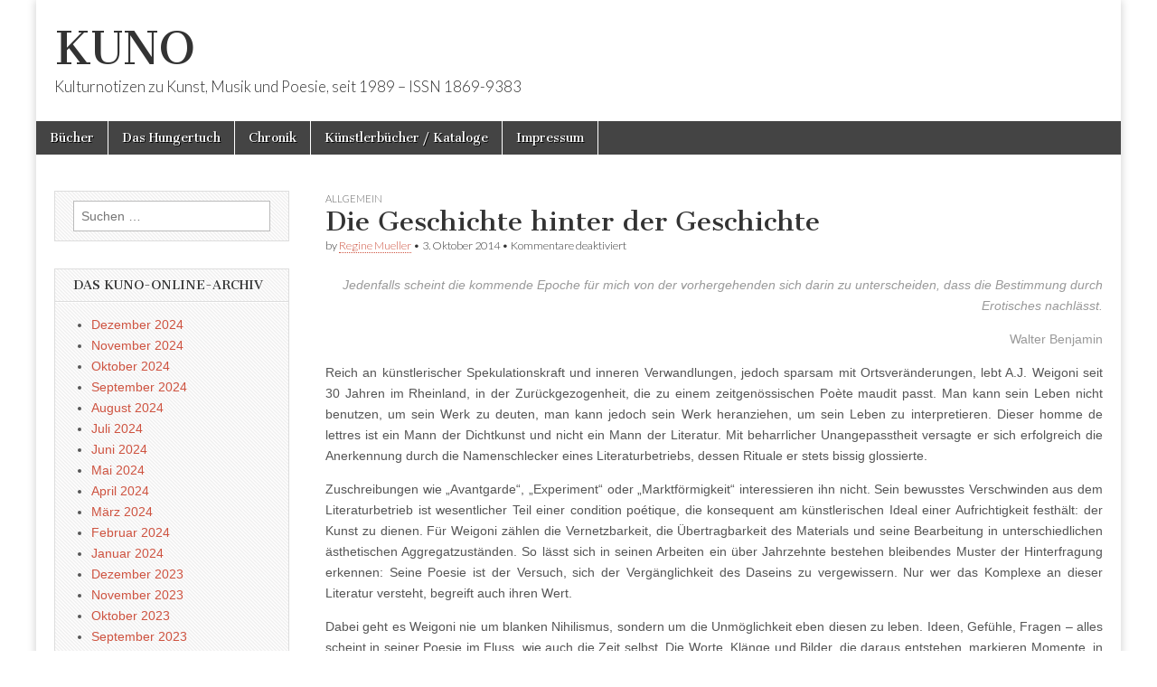

--- FILE ---
content_type: text/html; charset=UTF-8
request_url: http://www.editiondaslabor.de/blog/2014/10/03/die-geschichte-hinter-der-geschichte/
body_size: 76397
content:
<!DOCTYPE html>
<html lang="de">
<head>
	<meta charset="UTF-8" />
	<meta name="viewport" content="width=device-width, initial-scale=1.0" />
	<link rel="profile" href="http://gmpg.org/xfn/11" />
	<link rel="pingback" href="http://www.editiondaslabor.de/blog/xmlrpc.php" />
	<title>Die Geschichte hinter der Geschichte &#8211; KUNO</title>
<meta name='robots' content='max-image-preview:large' />
<link rel='dns-prefetch' href='//fonts.googleapis.com' />
<link rel="alternate" type="application/rss+xml" title="KUNO &raquo; Feed" href="http://www.editiondaslabor.de/blog/feed/" />
<link rel="alternate" type="application/rss+xml" title="KUNO &raquo; Kommentar-Feed" href="http://www.editiondaslabor.de/blog/comments/feed/" />
<link rel="alternate" title="oEmbed (JSON)" type="application/json+oembed" href="http://www.editiondaslabor.de/blog/wp-json/oembed/1.0/embed?url=http%3A%2F%2Fwww.editiondaslabor.de%2Fblog%2F2014%2F10%2F03%2Fdie-geschichte-hinter-der-geschichte%2F" />
<link rel="alternate" title="oEmbed (XML)" type="text/xml+oembed" href="http://www.editiondaslabor.de/blog/wp-json/oembed/1.0/embed?url=http%3A%2F%2Fwww.editiondaslabor.de%2Fblog%2F2014%2F10%2F03%2Fdie-geschichte-hinter-der-geschichte%2F&#038;format=xml" />
<style id='wp-img-auto-sizes-contain-inline-css' type='text/css'>
img:is([sizes=auto i],[sizes^="auto," i]){contain-intrinsic-size:3000px 1500px}
/*# sourceURL=wp-img-auto-sizes-contain-inline-css */
</style>
<style id='wp-emoji-styles-inline-css' type='text/css'>

	img.wp-smiley, img.emoji {
		display: inline !important;
		border: none !important;
		box-shadow: none !important;
		height: 1em !important;
		width: 1em !important;
		margin: 0 0.07em !important;
		vertical-align: -0.1em !important;
		background: none !important;
		padding: 0 !important;
	}
/*# sourceURL=wp-emoji-styles-inline-css */
</style>
<style id='wp-block-library-inline-css' type='text/css'>
:root{--wp-block-synced-color:#7a00df;--wp-block-synced-color--rgb:122,0,223;--wp-bound-block-color:var(--wp-block-synced-color);--wp-editor-canvas-background:#ddd;--wp-admin-theme-color:#007cba;--wp-admin-theme-color--rgb:0,124,186;--wp-admin-theme-color-darker-10:#006ba1;--wp-admin-theme-color-darker-10--rgb:0,107,160.5;--wp-admin-theme-color-darker-20:#005a87;--wp-admin-theme-color-darker-20--rgb:0,90,135;--wp-admin-border-width-focus:2px}@media (min-resolution:192dpi){:root{--wp-admin-border-width-focus:1.5px}}.wp-element-button{cursor:pointer}:root .has-very-light-gray-background-color{background-color:#eee}:root .has-very-dark-gray-background-color{background-color:#313131}:root .has-very-light-gray-color{color:#eee}:root .has-very-dark-gray-color{color:#313131}:root .has-vivid-green-cyan-to-vivid-cyan-blue-gradient-background{background:linear-gradient(135deg,#00d084,#0693e3)}:root .has-purple-crush-gradient-background{background:linear-gradient(135deg,#34e2e4,#4721fb 50%,#ab1dfe)}:root .has-hazy-dawn-gradient-background{background:linear-gradient(135deg,#faaca8,#dad0ec)}:root .has-subdued-olive-gradient-background{background:linear-gradient(135deg,#fafae1,#67a671)}:root .has-atomic-cream-gradient-background{background:linear-gradient(135deg,#fdd79a,#004a59)}:root .has-nightshade-gradient-background{background:linear-gradient(135deg,#330968,#31cdcf)}:root .has-midnight-gradient-background{background:linear-gradient(135deg,#020381,#2874fc)}:root{--wp--preset--font-size--normal:16px;--wp--preset--font-size--huge:42px}.has-regular-font-size{font-size:1em}.has-larger-font-size{font-size:2.625em}.has-normal-font-size{font-size:var(--wp--preset--font-size--normal)}.has-huge-font-size{font-size:var(--wp--preset--font-size--huge)}.has-text-align-center{text-align:center}.has-text-align-left{text-align:left}.has-text-align-right{text-align:right}.has-fit-text{white-space:nowrap!important}#end-resizable-editor-section{display:none}.aligncenter{clear:both}.items-justified-left{justify-content:flex-start}.items-justified-center{justify-content:center}.items-justified-right{justify-content:flex-end}.items-justified-space-between{justify-content:space-between}.screen-reader-text{border:0;clip-path:inset(50%);height:1px;margin:-1px;overflow:hidden;padding:0;position:absolute;width:1px;word-wrap:normal!important}.screen-reader-text:focus{background-color:#ddd;clip-path:none;color:#444;display:block;font-size:1em;height:auto;left:5px;line-height:normal;padding:15px 23px 14px;text-decoration:none;top:5px;width:auto;z-index:100000}html :where(.has-border-color){border-style:solid}html :where([style*=border-top-color]){border-top-style:solid}html :where([style*=border-right-color]){border-right-style:solid}html :where([style*=border-bottom-color]){border-bottom-style:solid}html :where([style*=border-left-color]){border-left-style:solid}html :where([style*=border-width]){border-style:solid}html :where([style*=border-top-width]){border-top-style:solid}html :where([style*=border-right-width]){border-right-style:solid}html :where([style*=border-bottom-width]){border-bottom-style:solid}html :where([style*=border-left-width]){border-left-style:solid}html :where(img[class*=wp-image-]){height:auto;max-width:100%}:where(figure){margin:0 0 1em}html :where(.is-position-sticky){--wp-admin--admin-bar--position-offset:var(--wp-admin--admin-bar--height,0px)}@media screen and (max-width:600px){html :where(.is-position-sticky){--wp-admin--admin-bar--position-offset:0px}}

/*# sourceURL=wp-block-library-inline-css */
</style><style id='global-styles-inline-css' type='text/css'>
:root{--wp--preset--aspect-ratio--square: 1;--wp--preset--aspect-ratio--4-3: 4/3;--wp--preset--aspect-ratio--3-4: 3/4;--wp--preset--aspect-ratio--3-2: 3/2;--wp--preset--aspect-ratio--2-3: 2/3;--wp--preset--aspect-ratio--16-9: 16/9;--wp--preset--aspect-ratio--9-16: 9/16;--wp--preset--color--black: #000000;--wp--preset--color--cyan-bluish-gray: #abb8c3;--wp--preset--color--white: #ffffff;--wp--preset--color--pale-pink: #f78da7;--wp--preset--color--vivid-red: #cf2e2e;--wp--preset--color--luminous-vivid-orange: #ff6900;--wp--preset--color--luminous-vivid-amber: #fcb900;--wp--preset--color--light-green-cyan: #7bdcb5;--wp--preset--color--vivid-green-cyan: #00d084;--wp--preset--color--pale-cyan-blue: #8ed1fc;--wp--preset--color--vivid-cyan-blue: #0693e3;--wp--preset--color--vivid-purple: #9b51e0;--wp--preset--gradient--vivid-cyan-blue-to-vivid-purple: linear-gradient(135deg,rgb(6,147,227) 0%,rgb(155,81,224) 100%);--wp--preset--gradient--light-green-cyan-to-vivid-green-cyan: linear-gradient(135deg,rgb(122,220,180) 0%,rgb(0,208,130) 100%);--wp--preset--gradient--luminous-vivid-amber-to-luminous-vivid-orange: linear-gradient(135deg,rgb(252,185,0) 0%,rgb(255,105,0) 100%);--wp--preset--gradient--luminous-vivid-orange-to-vivid-red: linear-gradient(135deg,rgb(255,105,0) 0%,rgb(207,46,46) 100%);--wp--preset--gradient--very-light-gray-to-cyan-bluish-gray: linear-gradient(135deg,rgb(238,238,238) 0%,rgb(169,184,195) 100%);--wp--preset--gradient--cool-to-warm-spectrum: linear-gradient(135deg,rgb(74,234,220) 0%,rgb(151,120,209) 20%,rgb(207,42,186) 40%,rgb(238,44,130) 60%,rgb(251,105,98) 80%,rgb(254,248,76) 100%);--wp--preset--gradient--blush-light-purple: linear-gradient(135deg,rgb(255,206,236) 0%,rgb(152,150,240) 100%);--wp--preset--gradient--blush-bordeaux: linear-gradient(135deg,rgb(254,205,165) 0%,rgb(254,45,45) 50%,rgb(107,0,62) 100%);--wp--preset--gradient--luminous-dusk: linear-gradient(135deg,rgb(255,203,112) 0%,rgb(199,81,192) 50%,rgb(65,88,208) 100%);--wp--preset--gradient--pale-ocean: linear-gradient(135deg,rgb(255,245,203) 0%,rgb(182,227,212) 50%,rgb(51,167,181) 100%);--wp--preset--gradient--electric-grass: linear-gradient(135deg,rgb(202,248,128) 0%,rgb(113,206,126) 100%);--wp--preset--gradient--midnight: linear-gradient(135deg,rgb(2,3,129) 0%,rgb(40,116,252) 100%);--wp--preset--font-size--small: 13px;--wp--preset--font-size--medium: 20px;--wp--preset--font-size--large: 36px;--wp--preset--font-size--x-large: 42px;--wp--preset--spacing--20: 0.44rem;--wp--preset--spacing--30: 0.67rem;--wp--preset--spacing--40: 1rem;--wp--preset--spacing--50: 1.5rem;--wp--preset--spacing--60: 2.25rem;--wp--preset--spacing--70: 3.38rem;--wp--preset--spacing--80: 5.06rem;--wp--preset--shadow--natural: 6px 6px 9px rgba(0, 0, 0, 0.2);--wp--preset--shadow--deep: 12px 12px 50px rgba(0, 0, 0, 0.4);--wp--preset--shadow--sharp: 6px 6px 0px rgba(0, 0, 0, 0.2);--wp--preset--shadow--outlined: 6px 6px 0px -3px rgb(255, 255, 255), 6px 6px rgb(0, 0, 0);--wp--preset--shadow--crisp: 6px 6px 0px rgb(0, 0, 0);}:where(.is-layout-flex){gap: 0.5em;}:where(.is-layout-grid){gap: 0.5em;}body .is-layout-flex{display: flex;}.is-layout-flex{flex-wrap: wrap;align-items: center;}.is-layout-flex > :is(*, div){margin: 0;}body .is-layout-grid{display: grid;}.is-layout-grid > :is(*, div){margin: 0;}:where(.wp-block-columns.is-layout-flex){gap: 2em;}:where(.wp-block-columns.is-layout-grid){gap: 2em;}:where(.wp-block-post-template.is-layout-flex){gap: 1.25em;}:where(.wp-block-post-template.is-layout-grid){gap: 1.25em;}.has-black-color{color: var(--wp--preset--color--black) !important;}.has-cyan-bluish-gray-color{color: var(--wp--preset--color--cyan-bluish-gray) !important;}.has-white-color{color: var(--wp--preset--color--white) !important;}.has-pale-pink-color{color: var(--wp--preset--color--pale-pink) !important;}.has-vivid-red-color{color: var(--wp--preset--color--vivid-red) !important;}.has-luminous-vivid-orange-color{color: var(--wp--preset--color--luminous-vivid-orange) !important;}.has-luminous-vivid-amber-color{color: var(--wp--preset--color--luminous-vivid-amber) !important;}.has-light-green-cyan-color{color: var(--wp--preset--color--light-green-cyan) !important;}.has-vivid-green-cyan-color{color: var(--wp--preset--color--vivid-green-cyan) !important;}.has-pale-cyan-blue-color{color: var(--wp--preset--color--pale-cyan-blue) !important;}.has-vivid-cyan-blue-color{color: var(--wp--preset--color--vivid-cyan-blue) !important;}.has-vivid-purple-color{color: var(--wp--preset--color--vivid-purple) !important;}.has-black-background-color{background-color: var(--wp--preset--color--black) !important;}.has-cyan-bluish-gray-background-color{background-color: var(--wp--preset--color--cyan-bluish-gray) !important;}.has-white-background-color{background-color: var(--wp--preset--color--white) !important;}.has-pale-pink-background-color{background-color: var(--wp--preset--color--pale-pink) !important;}.has-vivid-red-background-color{background-color: var(--wp--preset--color--vivid-red) !important;}.has-luminous-vivid-orange-background-color{background-color: var(--wp--preset--color--luminous-vivid-orange) !important;}.has-luminous-vivid-amber-background-color{background-color: var(--wp--preset--color--luminous-vivid-amber) !important;}.has-light-green-cyan-background-color{background-color: var(--wp--preset--color--light-green-cyan) !important;}.has-vivid-green-cyan-background-color{background-color: var(--wp--preset--color--vivid-green-cyan) !important;}.has-pale-cyan-blue-background-color{background-color: var(--wp--preset--color--pale-cyan-blue) !important;}.has-vivid-cyan-blue-background-color{background-color: var(--wp--preset--color--vivid-cyan-blue) !important;}.has-vivid-purple-background-color{background-color: var(--wp--preset--color--vivid-purple) !important;}.has-black-border-color{border-color: var(--wp--preset--color--black) !important;}.has-cyan-bluish-gray-border-color{border-color: var(--wp--preset--color--cyan-bluish-gray) !important;}.has-white-border-color{border-color: var(--wp--preset--color--white) !important;}.has-pale-pink-border-color{border-color: var(--wp--preset--color--pale-pink) !important;}.has-vivid-red-border-color{border-color: var(--wp--preset--color--vivid-red) !important;}.has-luminous-vivid-orange-border-color{border-color: var(--wp--preset--color--luminous-vivid-orange) !important;}.has-luminous-vivid-amber-border-color{border-color: var(--wp--preset--color--luminous-vivid-amber) !important;}.has-light-green-cyan-border-color{border-color: var(--wp--preset--color--light-green-cyan) !important;}.has-vivid-green-cyan-border-color{border-color: var(--wp--preset--color--vivid-green-cyan) !important;}.has-pale-cyan-blue-border-color{border-color: var(--wp--preset--color--pale-cyan-blue) !important;}.has-vivid-cyan-blue-border-color{border-color: var(--wp--preset--color--vivid-cyan-blue) !important;}.has-vivid-purple-border-color{border-color: var(--wp--preset--color--vivid-purple) !important;}.has-vivid-cyan-blue-to-vivid-purple-gradient-background{background: var(--wp--preset--gradient--vivid-cyan-blue-to-vivid-purple) !important;}.has-light-green-cyan-to-vivid-green-cyan-gradient-background{background: var(--wp--preset--gradient--light-green-cyan-to-vivid-green-cyan) !important;}.has-luminous-vivid-amber-to-luminous-vivid-orange-gradient-background{background: var(--wp--preset--gradient--luminous-vivid-amber-to-luminous-vivid-orange) !important;}.has-luminous-vivid-orange-to-vivid-red-gradient-background{background: var(--wp--preset--gradient--luminous-vivid-orange-to-vivid-red) !important;}.has-very-light-gray-to-cyan-bluish-gray-gradient-background{background: var(--wp--preset--gradient--very-light-gray-to-cyan-bluish-gray) !important;}.has-cool-to-warm-spectrum-gradient-background{background: var(--wp--preset--gradient--cool-to-warm-spectrum) !important;}.has-blush-light-purple-gradient-background{background: var(--wp--preset--gradient--blush-light-purple) !important;}.has-blush-bordeaux-gradient-background{background: var(--wp--preset--gradient--blush-bordeaux) !important;}.has-luminous-dusk-gradient-background{background: var(--wp--preset--gradient--luminous-dusk) !important;}.has-pale-ocean-gradient-background{background: var(--wp--preset--gradient--pale-ocean) !important;}.has-electric-grass-gradient-background{background: var(--wp--preset--gradient--electric-grass) !important;}.has-midnight-gradient-background{background: var(--wp--preset--gradient--midnight) !important;}.has-small-font-size{font-size: var(--wp--preset--font-size--small) !important;}.has-medium-font-size{font-size: var(--wp--preset--font-size--medium) !important;}.has-large-font-size{font-size: var(--wp--preset--font-size--large) !important;}.has-x-large-font-size{font-size: var(--wp--preset--font-size--x-large) !important;}
/*# sourceURL=global-styles-inline-css */
</style>

<style id='classic-theme-styles-inline-css' type='text/css'>
/*! This file is auto-generated */
.wp-block-button__link{color:#fff;background-color:#32373c;border-radius:9999px;box-shadow:none;text-decoration:none;padding:calc(.667em + 2px) calc(1.333em + 2px);font-size:1.125em}.wp-block-file__button{background:#32373c;color:#fff;text-decoration:none}
/*# sourceURL=/wp-includes/css/classic-themes.min.css */
</style>
<link rel='stylesheet' id='google_fonts-css' href='//fonts.googleapis.com/css?family=Cantata+One|Lato:300,700' type='text/css' media='all' />
<link rel='stylesheet' id='theme_stylesheet-css' href='http://www.editiondaslabor.de/blog/wp-content/themes/magazine-basic/style.css?ver=6.9' type='text/css' media='all' />
<link rel='stylesheet' id='font_awesome-css' href='http://www.editiondaslabor.de/blog/wp-content/themes/magazine-basic/library/css/font-awesome.css?ver=4.7.0' type='text/css' media='all' />
<script type="text/javascript" src="http://www.editiondaslabor.de/blog/wp-includes/js/jquery/jquery.min.js?ver=3.7.1" id="jquery-core-js"></script>
<script type="text/javascript" src="http://www.editiondaslabor.de/blog/wp-includes/js/jquery/jquery-migrate.min.js?ver=3.4.1" id="jquery-migrate-js"></script>
<link rel="https://api.w.org/" href="http://www.editiondaslabor.de/blog/wp-json/" /><link rel="alternate" title="JSON" type="application/json" href="http://www.editiondaslabor.de/blog/wp-json/wp/v2/posts/24412" /><link rel="EditURI" type="application/rsd+xml" title="RSD" href="http://www.editiondaslabor.de/blog/xmlrpc.php?rsd" />
<meta name="generator" content="WordPress 6.9" />
<link rel="canonical" href="http://www.editiondaslabor.de/blog/2014/10/03/die-geschichte-hinter-der-geschichte/" />
<link rel='shortlink' href='http://www.editiondaslabor.de/blog/?p=24412' />
<style>
#site-title a,#site-description{color:#333333 !important}
#page{background-color:#ffffff}
.entry-meta a,.entry-content a,.widget a{color:#ce5340}
</style>
	<link rel="icon" href="http://www.editiondaslabor.de/blog/wp-content/uploads/2024/05/cropped-Logo-32x32.jpg" sizes="32x32" />
<link rel="icon" href="http://www.editiondaslabor.de/blog/wp-content/uploads/2024/05/cropped-Logo-192x192.jpg" sizes="192x192" />
<link rel="apple-touch-icon" href="http://www.editiondaslabor.de/blog/wp-content/uploads/2024/05/cropped-Logo-180x180.jpg" />
<meta name="msapplication-TileImage" content="http://www.editiondaslabor.de/blog/wp-content/uploads/2024/05/cropped-Logo-270x270.jpg" />
</head>

<body class="wp-singular post-template-default single single-post postid-24412 single-format-standard wp-theme-magazine-basic">
	<div id="page" class="grid  ">
		<header id="header" class="row" role="banner">
			<div class="c12">
				<div id="mobile-menu">
					<a href="#" class="left-menu"><i class="fa fa-reorder"></i></a>
					<a href="#"><i class="fa fa-search"></i></a>
				</div>
				<div id="drop-down-search"><form role="search" method="get" class="search-form" action="http://www.editiondaslabor.de/blog/">
				<label>
					<span class="screen-reader-text">Suche nach:</span>
					<input type="search" class="search-field" placeholder="Suchen …" value="" name="s" />
				</label>
				<input type="submit" class="search-submit" value="Suchen" />
			</form></div>

								<div class="title-logo-wrapper fl">
										<div class="header-group">
												<div id="site-title"><a href="http://www.editiondaslabor.de/blog" title="KUNO" rel="home">KUNO</a></div>
						<div id="site-description">Kulturnotizen zu Kunst, Musik und Poesie, seit 1989 &#8211; ISSN 1869-9383</div>					</div>
				</div>

				
				<div id="nav-wrapper">
					<div class="nav-content">
						<nav id="site-navigation" class="menus clearfix" role="navigation">
							<h3 class="screen-reader-text">Main menu</h3>
							<a class="screen-reader-text" href="#primary" title="Skip to content">Skip to content</a>
							<div class="menu"><ul>
<li class="page_item page-item-575"><a href="http://www.editiondaslabor.de/blog/bucher/">Bücher</a>
<li class="page_item page-item-572"><a href="http://www.editiondaslabor.de/blog/das-hungertuch/">Das Hungertuch</a>
<li class="page_item page-item-311"><a href="http://www.editiondaslabor.de/blog/chronik/">Chronik</a>
<li class="page_item page-item-343"><a href="http://www.editiondaslabor.de/blog/kunstlerbucher/">Künstlerbücher / Kataloge</a>
<li class="page_item page-item-308"><a href="http://www.editiondaslabor.de/blog/impressum/">Impressum</a>
</ul></div>
						</nav><!-- #site-navigation -->

											</div>
				</div>

			</div><!-- .c12 -->
		</header><!-- #header.row -->

		<div id="main" class="row">
	<div id="primary" class="c9 push3" role="main">
			<article id="post-24412" class="post-24412 post type-post status-publish format-standard has-post-thumbnail hentry category-literatur tag-a-j-weigoni tag-regine-mueller">

	    <header>
                <div class="post-category"><a href="http://www.editiondaslabor.de/blog/category/literatur/" rel="category tag">Allgemein</a></div>
            <h1 class="entry-title">Die Geschichte hinter der Geschichte</h1>
    <div class="entry-meta">
        by <span class="vcard author"><span class="fn"><a href="http://www.editiondaslabor.de/blog/author/regine-mueller/" title="Posts by Regine Mueller" rel="author">Regine Mueller</a></span></span>&nbsp;&bull;&nbsp;<time class="published" datetime="2014-10-03">3. Oktober 2014</time>&nbsp;&bull;&nbsp;<span>Kommentare deaktiviert<span class="screen-reader-text"> für Die Geschichte hinter der Geschichte</span></span>    </div>
</header>

	    <div class="entry-content">
		    <p class="rez" align="right"><em><span style="color: #999999;">Jedenfalls scheint die kommende Epoche für mich von der vorhergehenden sich darin zu unterscheiden, dass die Bestimmung durch Erotisches nachlässt.</span></em></p>
<p class="rez" align="right"><span style="color: #999999;">Walter Benjamin</span></p>
<p style="text-align: justify;">Reich an künstlerischer Spekulationskraft und inneren Verwandlungen, jedoch sparsam mit Ortsveränderungen, lebt A.J. Weigoni seit 30 Jahren im Rheinland, in der Zurückgezogenheit, die zu einem zeitgenössischen Poète maudit passt. Man kann sein Leben nicht benutzen, um sein Werk zu deuten, man kann jedoch sein Werk heranziehen, um sein Leben zu interpretieren. Dieser homme de lettres ist ein Mann der Dichtkunst und nicht ein Mann der Literatur. Mit beharrlicher Unangepasstheit versagte er sich erfolgreich die Anerkennung durch die Namenschlecker eines Literaturbetriebs, dessen Rituale er stets bissig glossierte.</p>
<p style="text-align: justify;">Zuschreibungen wie &#8222;Avantgarde&#8220;, &#8222;Experiment&#8220; oder &#8222;Marktförmigkeit&#8220; interessieren ihn nicht. Sein bewusstes Verschwinden aus dem Literaturbetrieb ist wesentlicher Teil einer condition poétique, die konsequent am künstlerischen Ideal einer Aufrichtigkeit festhält: der Kunst zu dienen. Für Weigoni zählen die Vernetzbarkeit, die Übertragbarkeit des Materials und seine Bearbeitung in unterschiedlichen ästhetischen Aggregatzuständen. So lässt sich in seinen Arbeiten ein über Jahrzehnte bestehen bleibendes Muster der Hinterfragung erkennen: Seine Poesie ist der Versuch, sich der Vergänglichkeit des Daseins zu vergewissern. Nur wer das Komplexe an dieser Literatur versteht, begreift auch ihren Wert.</p>
<p style="text-align: justify;">Dabei geht es Weigoni nie um blanken Nihilismus, sondern um die Unmöglichkeit eben diesen zu leben. Ideen, Gefühle, Fragen – alles scheint in seiner Poesie im Fluss, wie auch die Zeit selbst. Die Worte, Klänge und Bilder, die daraus entstehen, markieren Momente, in denen dem Strom der Zeit die Gegenwart abgerungen und aus Wirklichkeitsbruchstücken die Vergegenwärtigung in diese Art von Prosa eingeschrieben wird.</p>
<p style="text-align: justify;">Als Sprachskeptiker hält Weigoni die Erinnerung indes bereits für Fiktion. Er hat der Sprachmelodie ihre eigenen Motive abgelauscht und versucht, die deutsche Sprache vor der simplen Verfügbarkeit zu bewahren. Nicht Sinn will dieser Poet mit seinem Werk schaffen, sondern Bedeutung.</p>
<p style="text-align: justify;"><em>Der Roman</em>, analysierte der Romantiker Novalis, <em>ist nicht nur Geschichte, sondern die Mythologie der Geschichte</em>. Diese Mythologie braucht Erzählraum, um ihren Atem zu verströmen. In dieser Tradition verfügt Weigonis Poesie über einen langen Atem.</p>
<p style="text-align: justify;">Auch in seinem Roman <a href="http://www.editiondaslabor.de/?p=506">Abgeschlossenes Sammelgebiet</a> ist dieser VerDichter auf einer unermüdlichen Suche nach den richtigen Puzzlestücken seiner Poesie. Als Schwerstarbeiter im Textbergwerk sampelt er aus den Lebenswissenschaften beharrlich das Beste und zieht daraus das Elementarste. Er ist verblüffend zu lesen, wie Weigoni Partikel aus Stasi-Protokollen in seinen Roman sinnfällig hinein montiert und damit diese Diktatur entlarvt.</p>
<p style="text-align: justify;">Poetik der Zäsur, Weglassen der Übergänge. Der Roman <a href="http://www.editiondaslabor.de/blog/?p=21500">Abgeschlossenes Sammelgebiet</a> ist ein Porträt der 1989–er Generation zwischen Lebenslust und Depression, sie spielen ihre Rollen mit der “Coolness der Verzweiflung”. Weigoni seziert einen Moment historischer Ungleichzeitigkeit, das Leben in der alten BRD war eine öde Reihung immer gleicher Tätigkeiten. Seine Literatur der Ort des Versprechens, an dem sich Ausbruchsfantasien durchspielen lassen, an dem das Leben Gestalt annehmen darf. In hochemotionalen Situationen enthüllt sich das Verhältnis von Politik und Liebe, öffentlichem und privatem Denken und Handeln an Lebenshorizont der Figuren auf drei Ebnen: das Trio Charlotte / Moritz / Jane, die so genannte Wiedervereinigung und das Kraftwerk der Gefühle, die für diesen Roman erfundene Oper <em>Les liaisons dangereuses</em>.</p>
<p style="text-align: justify;">Erinnerungsjahre stiften eine Illusion von Simultanität. Was aber brach, welche individuelle Zeit sich wendete, das ist immer auch ein lebensgeschichtlicher Befund. Davon erzählt, jenseits aller Kollektivgedächtnis-Propaganda, die Literatur. Weigoni scannt die neuralgischen Punkte deutscher Identität ab und entlarvt das Sprechen als eine redselige Art des Verschweigens, das vermeintliche Erinnern als eine besondere Form des Verdrängens, das Vergangenheit–Bewältigen als eine Spielart des Sich–vom–Leib–Haltens. Seine Kunst handelt nicht von der Erinnerung, sie stellt sie in Frage.</p>
<p style="text-align: justify;">Eine komplexe Fiktion hat ihren Preis. Ein Schriftsteller entrichtet ihn in Form von Lebenszeit. 25 Jahre hat Weigoni gebraucht, um diesen Roman zu vollenden. Dieser Romancier vermag den grossen Stoff auf eine Weise zu kondensieren, ohne ihn dadurch klein zu machen. Es ist nicht geklärt, wie sich am 9. November 1989 historischer Zufall und politische Absicht wirklich begegnet sind. Dieser Augenblick erscheint als buchstäblich exzentrischer Moment, er beschreibt die deutsche Geschichte des 20. Jahrhundert en miniature: &#8222;In dieser Nacht fühlt man den Herzschlag des deutschen Volks, düstere Heiterkeit, all seine närrische Vernunft. Hier trommelt der deutsche Spott, hier küsst die deutsche Liebe&#8220;, legt Weigoni der Figur Moritz in der Szenekneipe „Rosa Lux“ der Ost–Punkerin Anne gegenüber einen Satz des von ihm sehr geschätzten Heinrich Heine in den Mund – nicht der einzige Sub–Text – außerdem konnte er sich den Wunsch erfüllen, einen Trick zu transferieren, den er bei Karl Barks immer bewundert hat, das Grosse im Kleinen zu spiegeln. War es bei Barks für Daniel Düsentrieb die Figur „Das kleine Helferlein“, so kommentieren die kleinen Liebesgeschichten der Nebenfiguren die ménage à trois: Charlotte / Moritz / Jane. Diese Paarungen geraten aneinander, allzu oft auch nebeneinander. In der Lücke dazwischen stecken die Dramen. Wer diesen Kitsch nicht riskiert, ist für die Kunst bereits verloren.</p>
<p style="text-align: justify;">Als Kartograph der Gefühle legt Weigoni bei dieser éducation sentimentale das Politische im Privaten frei. Er schreibt von Liebe, ohne in den Emotionsbaukasten zu greifen. Im wiedervereinigten Deut–Schland hat man die Idee, Nation als Erregungsgemeinschaft zu sehen. Die Menschen allegorisieren Gesellschaft im Bild der Kleinfamilie, verleiblichen die geteilte Nation als getrenntes heterosexuelles Paar oder metaphorisieren die Krise beziehungsweise den Tod der DDR in der Krankheit beziehungsweise dem Tod der Mutter. Sie denken so, weil das die klassischen literarischen Verfahren sind, die schon in der deutschen Romantik zur Anwendung kamen, also in einer Zeit, in der das &#8222;deutsche Volk&#8220; zum ersten Mal erfunden wurde. Im Zuge dessen wurde das Land mit der Mutter assoziiert, und damit Ersteres blühen konnte, musste Letztere sterben. Nachgefragt werden die Mythen, wenn die Fiktion Geschichten für eine nationale Verbundenheit liefern soll, die realiter nicht gegeben ist, aber von der Mehrheit für notwendig erklärt wird.</p>
<p style="text-align: justify;">Wenn die Nation als &#8222;imagined community&#8220; ein Wunschbild und eben nicht Wirklichkeit ist, steht die gekommen istErinnerung hinter der Erinnerung zwischen allen Zeilen. In »Abgeschlossenes Sammelgebiet« wird reflektiert, was Gegenwartsliteratur selten zumutet: Die Frage nach der Möglichkeit einer besseren Welt, inklusive aller melancholischen Zweifel, die ein Privileg der Jugend sind, zugleich aber mit einem nachschwingenden Veränderungsfuror, von dem die heutige Generation nur träumen kann. Hier wird der Versuch unternommen, eine Heimat zu rekonstruieren, die abhanden gekommen ist.</p>
<p style="text-align: justify;">Eindimensionale Figuren interessieren Weigoni nicht, er schätzt komplizierte, vielschichtige, authentische Charaktere. Charlotte ist eine Journalistin, welche die Souveränität des Handwerks mit dem Pathos der Bekennerin vereint. Ihr geht es nicht nur darum, das Ego zu befriedigen, sie denkt stets auch an ihre Rezeption.</p>
<p style="text-align: justify;">Moritz ist nicht der unwiderstehliche Beau, den man erwarten könnte. Weigoni verleiht dieser Figur eine agile Präsenz, die wunderbar zwischen Nonchalance, Sanftheit und zupackender Entschiedenheit zu changieren weiß. Dieser stolze Sonderling pflegt bei wachem Verstand und überlegener Rhetorik die Neigung zum Menschheitspathos, als hätte die Welt alleine auf ihn gewartet. Ein denkbares Scheitern ist für ihn die Grundvoraussetzung für ein mögliches Gelingen.</p>
<p style="text-align: justify;">Jane ist nicht nur eine schöne Opernsängerin, sie hat auch eine Stimme, die bei Moritz und Charlotte unterschiedliche Erregung auslöst. Das Etikett Vollerotik wird dieser Diva in den fiktiven Kritiken zugeschrieben. Souverän schneidet sie durch die krakeelende, ihren Ennui pflegende oder eben zugesaute Kulturszene.</p>
<p style="text-align: justify;">Nüchternheit, Sterilität und Kontrollwahn sind nur Masken, unter denen der Eros lauert. Jede Verdrängung provoziert vulkanische Ausbrüche: Und diese Idee ist natürlich so alt wie das menschliche Erzählen selbst. Es steckt aber immer noch, und immer wieder, neue Wahrheit darin. In diesem Roman findet sich eine Mischung aus Balzacschem Beschreibungsfuror und Joycescher Gegenwartsvibration, fragmentarisch und doch das Ganze anvisierend; ins Unendliche ausgreifend und doch ins Geschlossene mündend; linear fortschreitend und doch die Chronologie immer wieder aufbrechend; nach dem schlüssigen Aperçu suchend und doch im Vorläufigen der prekären Suchbilder verharrend. Wie auf einem Schachbrett ordnet Weigoni seine Figuren an, führt Züge mit ihnen aus, positioniert sie, formt Konstellationen, Abhängigkeiten, letztlich Schlagkraft. Im Gegenzug kniet der Romancier sich wechselweise in deren Innenleben, evoziert Bilder und Stimmungen für Gefühlslagen, welche die Figuren zwar selber nicht verstehen, jedoch mit diagnostischer Sorgfalt zur Kenntnis nehmen müssen.</p>
<p style="text-align: justify;">In jedem Satz tickt die Uhr. Weigonis Literatur hat mit der Schönheit zu tun, die Sprache entfaltet, wenn man sich ihr sorgfältig, leidenschaftlich, wütend oder begeistert, auf jeden Fall aber gänzlich anheim gibt. Seine Sätze sind zuweilen von der engen Alltagslogik, mit der man gemeinhin sein Leben meistert, angenehm entkoppelt.</p>
<p style="text-align: justify;">Dieser Roman ist ein Gegenkommentar zum zentralen Topos der literarischen Moderne, dem unaufhörlichen Verschwinden des Individuums, welches sich allein mit den Mitteln des Romans abbilden lässt. Zeitzeugen sterben aus, Erinnerung wandelt sich in Geschichte. Synchron wird in diesem abgeschlossenem Sammelgebiet die Geschichte hinter der Geschichte erzählt, der Plot gerät zum Komplott. Weigoni ist der letzte Schriftsteller der Moderne, seine Prosa ist von den extremen Verhältnissen in Deutschland geprägt, welche die Erfahrungen in einer zerrissenen Welt ausdrückt, die auch die des Lesers ist, die mit großer Ernsthaftigkeit geschrieben sind und mit einer verschwenderischen Schreibweise die Leser immer tiefer in die Geschichte hineinzieht.</p>
<p style="text-align: justify;"><a href="http://www.editiondaslabor.de/blog/?p=25344">Abgeschlossenes Sammelgebiet</a> ist ein Buch des Innehaltens, gerade weil es Weigoni gelingt, jeden Anflug von Sentimentalität mit poethologischer Klugheit zu unterlaufen. Schreiben bedeutet für diesen Romancier das eigentliche Leben, eine höhere Form der Erkenntnis. Walter Benjamin glaubte, dass die Geschichte nicht mehr aus einer linearen Abfolge von Handlung und Wirkung besteht, sondern sich auflöst in arabeske Schleifen. Vergangenheit gehört daher neu aktualisiert. Als Erzähler von Geschichte gönnt Weigoni den Figuren die Gnade des Humors und die Freundlichkeit der Farce. Bleibt zu hoffen, dass seine liebevolle Verbeugung vor den deutsch/deutschen Widersprüchen so verstanden wird, wie sie angelegt sind. Aber man kann für seine Leser bekanntlich nichts, wir leben alle von Rezipienten, auf die wir keinen Einfluss haben.</p>
<p>&nbsp;</p>
<p>&nbsp;</p>
<p style="text-align: center;">***</p>
<p style="text-align: justify;"><strong>Abgeschlossenes Sammelgebiet</strong>, Roman von A. J. Weigoni, Edition Das Labor, Mülheim 2014 – Limitierte und handsignierte Ausgabe des Buches als Hardcover</p>
<div id="attachment_98410" style="width: 204px" class="wp-caption alignleft"><img fetchpriority="high" decoding="async" aria-describedby="caption-attachment-98410" class="wp-image-98410 size-full" src="http://www.editiondaslabor.de/blog/wp-content/uploads/2021/08/RomanCoverMotiv-e1645710376253.jpg" alt="" width="194" height="300" /><p id="caption-attachment-98410" class="wp-caption-text">Postwertzeichen erschienen zum 20. Jahrestag der DDR. Entwertet am 9. November 1989</p></div>
<p style="text-align: justify;"><strong>Weiterführend → </strong>Zur historischen Abfolge, eine <a href="http://www.editiondaslabor.de/blog/?p=25344">Einführung</a>. Den Klappentext, den Phillip Boa für diesen Roman schrieb lesen Sie <a href="http://www.editiondaslabor.de/blog/?p=24425">hier</a>. Eine Rezension von Jo Weiß findet sich <a href="http://www.editiondaslabor.de/blog/?p=24394">hier</a>. Einen Essay von Regine Müller lesen Sie <a href="http://www.editiondaslabor.de/blog/?p=24412">hier</a>. Beim <em>vordenker</em> <a href="http://www.editiondaslabor.de/blog/2014/10/09/lebensabschnittsgefaehrten/">entdeckt</a> Constanze Schmidt in diesem Roman einen Dreiklang. Auf <span data-offset-key="cphj4-0-0">der vom Netz gegangenen</span> <a href="http://www.editiondaslabor.de/blog/2014/12/26/parallelfuehrung-der-liebesverhaeltnisse/">Fixpoetry</a> arbeitet Margretha Schnarhelt einen Vergleich zwischen A.J. Weigoni und Haruki Murakami heraus. Eine weitere Parallele zu <em>Jahrestage</em> von Uwe Johnson wird <a href="http://www.editiondaslabor.de/blog/?p=24922">hier</a> gezogen. Die Dualität des Erscheinens mit Lutz Seilers “Kruso” wird <a href="http://www.editiondaslabor.de/blog/?p=26315">hier</a> thematisiert. In der Neuen Rheinischen Zeitung <a href="http://www.editiondaslabor.de/blog/2015/08/13/liebe-sinnlich-ideologisch/">würdigt</a> Karl Feldkamp wie A.J. Weigoni in seinem ersten Roman den Leser zu Hochgenuss verführt.</p>
	    </div><!-- .entry-content -->

	        <footer class="entry">
	    <p class="tags">Tags: <a href="http://www.editiondaslabor.de/blog/tag/a-j-weigoni/" rel="tag">A.J. Weigoni</a> <a href="http://www.editiondaslabor.de/blog/tag/regine-mueller/" rel="tag">Regine Mueller</a></p>	</footer><!-- .entry -->
	
	</article><!-- #post-24412 -->
			<div id="posts-pagination">
				<h3 class="screen-reader-text">Post navigation</h3>
				<div class="previous fl"><a href="http://www.editiondaslabor.de/blog/2014/10/02/dauerlaufen-und-durchhalten-ein-diskurs/" rel="prev">&larr; Mein Klassiker, der Marathon</a></div>
				<div class="next fr"><a href="http://www.editiondaslabor.de/blog/2014/10/04/die-wiederbelebung-der-angst/" rel="next">Die Wiederbelebung der Angst &rarr;</a></div>
			</div><!-- #posts-pagination -->

			
<div id="comments" class="comments-area">

	
	
	
</div><!-- #comments .comments-area -->
			</div><!-- #primary -->

	<div id="secondary" class="c3 pull9" role="complementary">
		<aside id="search-3" class="widget widget_search"><form role="search" method="get" class="search-form" action="http://www.editiondaslabor.de/blog/">
				<label>
					<span class="screen-reader-text">Suche nach:</span>
					<input type="search" class="search-field" placeholder="Suchen …" value="" name="s" />
				</label>
				<input type="submit" class="search-submit" value="Suchen" />
			</form></aside><aside id="archives-3" class="widget widget_archive"><h3 class="widget-title">Das KUNO-Online-Archiv</h3>
			<ul>
					<li><a href='http://www.editiondaslabor.de/blog/2024/12/'>Dezember 2024</a></li>
	<li><a href='http://www.editiondaslabor.de/blog/2024/11/'>November 2024</a></li>
	<li><a href='http://www.editiondaslabor.de/blog/2024/10/'>Oktober 2024</a></li>
	<li><a href='http://www.editiondaslabor.de/blog/2024/09/'>September 2024</a></li>
	<li><a href='http://www.editiondaslabor.de/blog/2024/08/'>August 2024</a></li>
	<li><a href='http://www.editiondaslabor.de/blog/2024/07/'>Juli 2024</a></li>
	<li><a href='http://www.editiondaslabor.de/blog/2024/06/'>Juni 2024</a></li>
	<li><a href='http://www.editiondaslabor.de/blog/2024/05/'>Mai 2024</a></li>
	<li><a href='http://www.editiondaslabor.de/blog/2024/04/'>April 2024</a></li>
	<li><a href='http://www.editiondaslabor.de/blog/2024/03/'>März 2024</a></li>
	<li><a href='http://www.editiondaslabor.de/blog/2024/02/'>Februar 2024</a></li>
	<li><a href='http://www.editiondaslabor.de/blog/2024/01/'>Januar 2024</a></li>
	<li><a href='http://www.editiondaslabor.de/blog/2023/12/'>Dezember 2023</a></li>
	<li><a href='http://www.editiondaslabor.de/blog/2023/11/'>November 2023</a></li>
	<li><a href='http://www.editiondaslabor.de/blog/2023/10/'>Oktober 2023</a></li>
	<li><a href='http://www.editiondaslabor.de/blog/2023/09/'>September 2023</a></li>
	<li><a href='http://www.editiondaslabor.de/blog/2023/08/'>August 2023</a></li>
	<li><a href='http://www.editiondaslabor.de/blog/2023/07/'>Juli 2023</a></li>
	<li><a href='http://www.editiondaslabor.de/blog/2023/06/'>Juni 2023</a></li>
	<li><a href='http://www.editiondaslabor.de/blog/2023/05/'>Mai 2023</a></li>
	<li><a href='http://www.editiondaslabor.de/blog/2023/04/'>April 2023</a></li>
	<li><a href='http://www.editiondaslabor.de/blog/2023/03/'>März 2023</a></li>
	<li><a href='http://www.editiondaslabor.de/blog/2023/02/'>Februar 2023</a></li>
	<li><a href='http://www.editiondaslabor.de/blog/2023/01/'>Januar 2023</a></li>
	<li><a href='http://www.editiondaslabor.de/blog/2022/12/'>Dezember 2022</a></li>
	<li><a href='http://www.editiondaslabor.de/blog/2022/11/'>November 2022</a></li>
	<li><a href='http://www.editiondaslabor.de/blog/2022/10/'>Oktober 2022</a></li>
	<li><a href='http://www.editiondaslabor.de/blog/2022/09/'>September 2022</a></li>
	<li><a href='http://www.editiondaslabor.de/blog/2022/08/'>August 2022</a></li>
	<li><a href='http://www.editiondaslabor.de/blog/2022/07/'>Juli 2022</a></li>
	<li><a href='http://www.editiondaslabor.de/blog/2022/06/'>Juni 2022</a></li>
	<li><a href='http://www.editiondaslabor.de/blog/2022/05/'>Mai 2022</a></li>
	<li><a href='http://www.editiondaslabor.de/blog/2022/04/'>April 2022</a></li>
	<li><a href='http://www.editiondaslabor.de/blog/2022/03/'>März 2022</a></li>
	<li><a href='http://www.editiondaslabor.de/blog/2022/02/'>Februar 2022</a></li>
	<li><a href='http://www.editiondaslabor.de/blog/2022/01/'>Januar 2022</a></li>
	<li><a href='http://www.editiondaslabor.de/blog/2021/12/'>Dezember 2021</a></li>
	<li><a href='http://www.editiondaslabor.de/blog/2021/11/'>November 2021</a></li>
	<li><a href='http://www.editiondaslabor.de/blog/2021/10/'>Oktober 2021</a></li>
	<li><a href='http://www.editiondaslabor.de/blog/2021/09/'>September 2021</a></li>
	<li><a href='http://www.editiondaslabor.de/blog/2021/08/'>August 2021</a></li>
	<li><a href='http://www.editiondaslabor.de/blog/2021/07/'>Juli 2021</a></li>
	<li><a href='http://www.editiondaslabor.de/blog/2021/06/'>Juni 2021</a></li>
	<li><a href='http://www.editiondaslabor.de/blog/2021/05/'>Mai 2021</a></li>
	<li><a href='http://www.editiondaslabor.de/blog/2021/04/'>April 2021</a></li>
	<li><a href='http://www.editiondaslabor.de/blog/2021/03/'>März 2021</a></li>
	<li><a href='http://www.editiondaslabor.de/blog/2021/02/'>Februar 2021</a></li>
	<li><a href='http://www.editiondaslabor.de/blog/2021/01/'>Januar 2021</a></li>
	<li><a href='http://www.editiondaslabor.de/blog/2020/12/'>Dezember 2020</a></li>
	<li><a href='http://www.editiondaslabor.de/blog/2020/11/'>November 2020</a></li>
	<li><a href='http://www.editiondaslabor.de/blog/2020/10/'>Oktober 2020</a></li>
	<li><a href='http://www.editiondaslabor.de/blog/2020/09/'>September 2020</a></li>
	<li><a href='http://www.editiondaslabor.de/blog/2020/08/'>August 2020</a></li>
	<li><a href='http://www.editiondaslabor.de/blog/2020/07/'>Juli 2020</a></li>
	<li><a href='http://www.editiondaslabor.de/blog/2020/06/'>Juni 2020</a></li>
	<li><a href='http://www.editiondaslabor.de/blog/2020/05/'>Mai 2020</a></li>
	<li><a href='http://www.editiondaslabor.de/blog/2020/04/'>April 2020</a></li>
	<li><a href='http://www.editiondaslabor.de/blog/2020/03/'>März 2020</a></li>
	<li><a href='http://www.editiondaslabor.de/blog/2020/02/'>Februar 2020</a></li>
	<li><a href='http://www.editiondaslabor.de/blog/2020/01/'>Januar 2020</a></li>
	<li><a href='http://www.editiondaslabor.de/blog/2019/12/'>Dezember 2019</a></li>
	<li><a href='http://www.editiondaslabor.de/blog/2019/11/'>November 2019</a></li>
	<li><a href='http://www.editiondaslabor.de/blog/2019/10/'>Oktober 2019</a></li>
	<li><a href='http://www.editiondaslabor.de/blog/2019/09/'>September 2019</a></li>
	<li><a href='http://www.editiondaslabor.de/blog/2019/08/'>August 2019</a></li>
	<li><a href='http://www.editiondaslabor.de/blog/2019/07/'>Juli 2019</a></li>
	<li><a href='http://www.editiondaslabor.de/blog/2019/06/'>Juni 2019</a></li>
	<li><a href='http://www.editiondaslabor.de/blog/2019/05/'>Mai 2019</a></li>
	<li><a href='http://www.editiondaslabor.de/blog/2019/04/'>April 2019</a></li>
	<li><a href='http://www.editiondaslabor.de/blog/2019/03/'>März 2019</a></li>
	<li><a href='http://www.editiondaslabor.de/blog/2019/02/'>Februar 2019</a></li>
	<li><a href='http://www.editiondaslabor.de/blog/2019/01/'>Januar 2019</a></li>
	<li><a href='http://www.editiondaslabor.de/blog/2018/12/'>Dezember 2018</a></li>
	<li><a href='http://www.editiondaslabor.de/blog/2018/11/'>November 2018</a></li>
	<li><a href='http://www.editiondaslabor.de/blog/2018/10/'>Oktober 2018</a></li>
	<li><a href='http://www.editiondaslabor.de/blog/2018/09/'>September 2018</a></li>
	<li><a href='http://www.editiondaslabor.de/blog/2018/08/'>August 2018</a></li>
	<li><a href='http://www.editiondaslabor.de/blog/2018/07/'>Juli 2018</a></li>
	<li><a href='http://www.editiondaslabor.de/blog/2018/06/'>Juni 2018</a></li>
	<li><a href='http://www.editiondaslabor.de/blog/2018/05/'>Mai 2018</a></li>
	<li><a href='http://www.editiondaslabor.de/blog/2018/04/'>April 2018</a></li>
	<li><a href='http://www.editiondaslabor.de/blog/2018/03/'>März 2018</a></li>
	<li><a href='http://www.editiondaslabor.de/blog/2018/02/'>Februar 2018</a></li>
	<li><a href='http://www.editiondaslabor.de/blog/2018/01/'>Januar 2018</a></li>
	<li><a href='http://www.editiondaslabor.de/blog/2017/12/'>Dezember 2017</a></li>
	<li><a href='http://www.editiondaslabor.de/blog/2017/11/'>November 2017</a></li>
	<li><a href='http://www.editiondaslabor.de/blog/2017/10/'>Oktober 2017</a></li>
	<li><a href='http://www.editiondaslabor.de/blog/2017/09/'>September 2017</a></li>
	<li><a href='http://www.editiondaslabor.de/blog/2017/08/'>August 2017</a></li>
	<li><a href='http://www.editiondaslabor.de/blog/2017/07/'>Juli 2017</a></li>
	<li><a href='http://www.editiondaslabor.de/blog/2017/06/'>Juni 2017</a></li>
	<li><a href='http://www.editiondaslabor.de/blog/2017/05/'>Mai 2017</a></li>
	<li><a href='http://www.editiondaslabor.de/blog/2017/04/'>April 2017</a></li>
	<li><a href='http://www.editiondaslabor.de/blog/2017/03/'>März 2017</a></li>
	<li><a href='http://www.editiondaslabor.de/blog/2017/02/'>Februar 2017</a></li>
	<li><a href='http://www.editiondaslabor.de/blog/2017/01/'>Januar 2017</a></li>
	<li><a href='http://www.editiondaslabor.de/blog/2016/12/'>Dezember 2016</a></li>
	<li><a href='http://www.editiondaslabor.de/blog/2016/11/'>November 2016</a></li>
	<li><a href='http://www.editiondaslabor.de/blog/2016/10/'>Oktober 2016</a></li>
	<li><a href='http://www.editiondaslabor.de/blog/2016/09/'>September 2016</a></li>
	<li><a href='http://www.editiondaslabor.de/blog/2016/08/'>August 2016</a></li>
	<li><a href='http://www.editiondaslabor.de/blog/2016/07/'>Juli 2016</a></li>
	<li><a href='http://www.editiondaslabor.de/blog/2016/06/'>Juni 2016</a></li>
	<li><a href='http://www.editiondaslabor.de/blog/2016/05/'>Mai 2016</a></li>
	<li><a href='http://www.editiondaslabor.de/blog/2016/04/'>April 2016</a></li>
	<li><a href='http://www.editiondaslabor.de/blog/2016/03/'>März 2016</a></li>
	<li><a href='http://www.editiondaslabor.de/blog/2016/02/'>Februar 2016</a></li>
	<li><a href='http://www.editiondaslabor.de/blog/2016/01/'>Januar 2016</a></li>
	<li><a href='http://www.editiondaslabor.de/blog/2015/12/'>Dezember 2015</a></li>
	<li><a href='http://www.editiondaslabor.de/blog/2015/11/'>November 2015</a></li>
	<li><a href='http://www.editiondaslabor.de/blog/2015/10/'>Oktober 2015</a></li>
	<li><a href='http://www.editiondaslabor.de/blog/2015/09/'>September 2015</a></li>
	<li><a href='http://www.editiondaslabor.de/blog/2015/08/'>August 2015</a></li>
	<li><a href='http://www.editiondaslabor.de/blog/2015/07/'>Juli 2015</a></li>
	<li><a href='http://www.editiondaslabor.de/blog/2015/06/'>Juni 2015</a></li>
	<li><a href='http://www.editiondaslabor.de/blog/2015/05/'>Mai 2015</a></li>
	<li><a href='http://www.editiondaslabor.de/blog/2015/04/'>April 2015</a></li>
	<li><a href='http://www.editiondaslabor.de/blog/2015/03/'>März 2015</a></li>
	<li><a href='http://www.editiondaslabor.de/blog/2015/02/'>Februar 2015</a></li>
	<li><a href='http://www.editiondaslabor.de/blog/2015/01/'>Januar 2015</a></li>
	<li><a href='http://www.editiondaslabor.de/blog/2014/12/'>Dezember 2014</a></li>
	<li><a href='http://www.editiondaslabor.de/blog/2014/11/'>November 2014</a></li>
	<li><a href='http://www.editiondaslabor.de/blog/2014/10/'>Oktober 2014</a></li>
	<li><a href='http://www.editiondaslabor.de/blog/2014/09/'>September 2014</a></li>
	<li><a href='http://www.editiondaslabor.de/blog/2014/08/'>August 2014</a></li>
	<li><a href='http://www.editiondaslabor.de/blog/2014/07/'>Juli 2014</a></li>
	<li><a href='http://www.editiondaslabor.de/blog/2014/06/'>Juni 2014</a></li>
	<li><a href='http://www.editiondaslabor.de/blog/2014/05/'>Mai 2014</a></li>
	<li><a href='http://www.editiondaslabor.de/blog/2014/04/'>April 2014</a></li>
	<li><a href='http://www.editiondaslabor.de/blog/2014/03/'>März 2014</a></li>
	<li><a href='http://www.editiondaslabor.de/blog/2014/02/'>Februar 2014</a></li>
	<li><a href='http://www.editiondaslabor.de/blog/2014/01/'>Januar 2014</a></li>
	<li><a href='http://www.editiondaslabor.de/blog/2013/12/'>Dezember 2013</a></li>
	<li><a href='http://www.editiondaslabor.de/blog/2013/11/'>November 2013</a></li>
	<li><a href='http://www.editiondaslabor.de/blog/2013/10/'>Oktober 2013</a></li>
	<li><a href='http://www.editiondaslabor.de/blog/2013/09/'>September 2013</a></li>
	<li><a href='http://www.editiondaslabor.de/blog/2013/08/'>August 2013</a></li>
	<li><a href='http://www.editiondaslabor.de/blog/2013/07/'>Juli 2013</a></li>
	<li><a href='http://www.editiondaslabor.de/blog/2013/06/'>Juni 2013</a></li>
	<li><a href='http://www.editiondaslabor.de/blog/2013/05/'>Mai 2013</a></li>
	<li><a href='http://www.editiondaslabor.de/blog/2013/04/'>April 2013</a></li>
	<li><a href='http://www.editiondaslabor.de/blog/2013/03/'>März 2013</a></li>
	<li><a href='http://www.editiondaslabor.de/blog/2013/02/'>Februar 2013</a></li>
	<li><a href='http://www.editiondaslabor.de/blog/2013/01/'>Januar 2013</a></li>
	<li><a href='http://www.editiondaslabor.de/blog/2012/12/'>Dezember 2012</a></li>
	<li><a href='http://www.editiondaslabor.de/blog/2012/11/'>November 2012</a></li>
	<li><a href='http://www.editiondaslabor.de/blog/2012/10/'>Oktober 2012</a></li>
	<li><a href='http://www.editiondaslabor.de/blog/2012/09/'>September 2012</a></li>
	<li><a href='http://www.editiondaslabor.de/blog/2012/08/'>August 2012</a></li>
	<li><a href='http://www.editiondaslabor.de/blog/2012/07/'>Juli 2012</a></li>
	<li><a href='http://www.editiondaslabor.de/blog/2012/06/'>Juni 2012</a></li>
	<li><a href='http://www.editiondaslabor.de/blog/2012/05/'>Mai 2012</a></li>
	<li><a href='http://www.editiondaslabor.de/blog/2012/04/'>April 2012</a></li>
	<li><a href='http://www.editiondaslabor.de/blog/2012/03/'>März 2012</a></li>
	<li><a href='http://www.editiondaslabor.de/blog/2012/02/'>Februar 2012</a></li>
	<li><a href='http://www.editiondaslabor.de/blog/2012/01/'>Januar 2012</a></li>
	<li><a href='http://www.editiondaslabor.de/blog/2011/12/'>Dezember 2011</a></li>
	<li><a href='http://www.editiondaslabor.de/blog/2011/11/'>November 2011</a></li>
	<li><a href='http://www.editiondaslabor.de/blog/2011/10/'>Oktober 2011</a></li>
	<li><a href='http://www.editiondaslabor.de/blog/2011/09/'>September 2011</a></li>
	<li><a href='http://www.editiondaslabor.de/blog/2011/08/'>August 2011</a></li>
	<li><a href='http://www.editiondaslabor.de/blog/2011/07/'>Juli 2011</a></li>
	<li><a href='http://www.editiondaslabor.de/blog/2011/06/'>Juni 2011</a></li>
	<li><a href='http://www.editiondaslabor.de/blog/2011/05/'>Mai 2011</a></li>
	<li><a href='http://www.editiondaslabor.de/blog/2011/04/'>April 2011</a></li>
	<li><a href='http://www.editiondaslabor.de/blog/2011/03/'>März 2011</a></li>
	<li><a href='http://www.editiondaslabor.de/blog/2011/02/'>Februar 2011</a></li>
	<li><a href='http://www.editiondaslabor.de/blog/2011/01/'>Januar 2011</a></li>
	<li><a href='http://www.editiondaslabor.de/blog/2010/12/'>Dezember 2010</a></li>
	<li><a href='http://www.editiondaslabor.de/blog/2010/11/'>November 2010</a></li>
	<li><a href='http://www.editiondaslabor.de/blog/2010/10/'>Oktober 2010</a></li>
	<li><a href='http://www.editiondaslabor.de/blog/2010/09/'>September 2010</a></li>
	<li><a href='http://www.editiondaslabor.de/blog/2010/08/'>August 2010</a></li>
	<li><a href='http://www.editiondaslabor.de/blog/2010/07/'>Juli 2010</a></li>
	<li><a href='http://www.editiondaslabor.de/blog/2010/06/'>Juni 2010</a></li>
	<li><a href='http://www.editiondaslabor.de/blog/2010/05/'>Mai 2010</a></li>
	<li><a href='http://www.editiondaslabor.de/blog/2010/04/'>April 2010</a></li>
	<li><a href='http://www.editiondaslabor.de/blog/2010/03/'>März 2010</a></li>
	<li><a href='http://www.editiondaslabor.de/blog/2010/02/'>Februar 2010</a></li>
	<li><a href='http://www.editiondaslabor.de/blog/2010/01/'>Januar 2010</a></li>
	<li><a href='http://www.editiondaslabor.de/blog/2009/12/'>Dezember 2009</a></li>
	<li><a href='http://www.editiondaslabor.de/blog/2009/11/'>November 2009</a></li>
	<li><a href='http://www.editiondaslabor.de/blog/2009/10/'>Oktober 2009</a></li>
	<li><a href='http://www.editiondaslabor.de/blog/2009/09/'>September 2009</a></li>
	<li><a href='http://www.editiondaslabor.de/blog/2009/08/'>August 2009</a></li>
	<li><a href='http://www.editiondaslabor.de/blog/2009/07/'>Juli 2009</a></li>
	<li><a href='http://www.editiondaslabor.de/blog/2009/06/'>Juni 2009</a></li>
	<li><a href='http://www.editiondaslabor.de/blog/2009/05/'>Mai 2009</a></li>
	<li><a href='http://www.editiondaslabor.de/blog/2009/04/'>April 2009</a></li>
	<li><a href='http://www.editiondaslabor.de/blog/2009/03/'>März 2009</a></li>
	<li><a href='http://www.editiondaslabor.de/blog/2009/02/'>Februar 2009</a></li>
	<li><a href='http://www.editiondaslabor.de/blog/2009/01/'>Januar 2009</a></li>
	<li><a href='http://www.editiondaslabor.de/blog/2008/12/'>Dezember 2008</a></li>
	<li><a href='http://www.editiondaslabor.de/blog/2008/11/'>November 2008</a></li>
	<li><a href='http://www.editiondaslabor.de/blog/2008/10/'>Oktober 2008</a></li>
	<li><a href='http://www.editiondaslabor.de/blog/2008/09/'>September 2008</a></li>
	<li><a href='http://www.editiondaslabor.de/blog/2008/08/'>August 2008</a></li>
	<li><a href='http://www.editiondaslabor.de/blog/2008/07/'>Juli 2008</a></li>
	<li><a href='http://www.editiondaslabor.de/blog/2008/06/'>Juni 2008</a></li>
	<li><a href='http://www.editiondaslabor.de/blog/2008/05/'>Mai 2008</a></li>
	<li><a href='http://www.editiondaslabor.de/blog/2008/04/'>April 2008</a></li>
	<li><a href='http://www.editiondaslabor.de/blog/2008/03/'>März 2008</a></li>
	<li><a href='http://www.editiondaslabor.de/blog/2008/02/'>Februar 2008</a></li>
	<li><a href='http://www.editiondaslabor.de/blog/2008/01/'>Januar 2008</a></li>
	<li><a href='http://www.editiondaslabor.de/blog/2007/12/'>Dezember 2007</a></li>
	<li><a href='http://www.editiondaslabor.de/blog/2007/11/'>November 2007</a></li>
	<li><a href='http://www.editiondaslabor.de/blog/2007/10/'>Oktober 2007</a></li>
	<li><a href='http://www.editiondaslabor.de/blog/2007/09/'>September 2007</a></li>
	<li><a href='http://www.editiondaslabor.de/blog/2007/08/'>August 2007</a></li>
	<li><a href='http://www.editiondaslabor.de/blog/2007/07/'>Juli 2007</a></li>
	<li><a href='http://www.editiondaslabor.de/blog/2007/06/'>Juni 2007</a></li>
	<li><a href='http://www.editiondaslabor.de/blog/2007/05/'>Mai 2007</a></li>
	<li><a href='http://www.editiondaslabor.de/blog/2007/04/'>April 2007</a></li>
	<li><a href='http://www.editiondaslabor.de/blog/2007/03/'>März 2007</a></li>
	<li><a href='http://www.editiondaslabor.de/blog/2007/02/'>Februar 2007</a></li>
	<li><a href='http://www.editiondaslabor.de/blog/2007/01/'>Januar 2007</a></li>
	<li><a href='http://www.editiondaslabor.de/blog/2006/12/'>Dezember 2006</a></li>
	<li><a href='http://www.editiondaslabor.de/blog/2006/11/'>November 2006</a></li>
	<li><a href='http://www.editiondaslabor.de/blog/2006/10/'>Oktober 2006</a></li>
	<li><a href='http://www.editiondaslabor.de/blog/2006/09/'>September 2006</a></li>
	<li><a href='http://www.editiondaslabor.de/blog/2006/08/'>August 2006</a></li>
	<li><a href='http://www.editiondaslabor.de/blog/2006/07/'>Juli 2006</a></li>
	<li><a href='http://www.editiondaslabor.de/blog/2006/06/'>Juni 2006</a></li>
	<li><a href='http://www.editiondaslabor.de/blog/2006/05/'>Mai 2006</a></li>
	<li><a href='http://www.editiondaslabor.de/blog/2006/04/'>April 2006</a></li>
	<li><a href='http://www.editiondaslabor.de/blog/2006/03/'>März 2006</a></li>
	<li><a href='http://www.editiondaslabor.de/blog/2006/02/'>Februar 2006</a></li>
	<li><a href='http://www.editiondaslabor.de/blog/2006/01/'>Januar 2006</a></li>
	<li><a href='http://www.editiondaslabor.de/blog/2005/12/'>Dezember 2005</a></li>
	<li><a href='http://www.editiondaslabor.de/blog/2005/11/'>November 2005</a></li>
	<li><a href='http://www.editiondaslabor.de/blog/2005/10/'>Oktober 2005</a></li>
	<li><a href='http://www.editiondaslabor.de/blog/2005/09/'>September 2005</a></li>
	<li><a href='http://www.editiondaslabor.de/blog/2005/08/'>August 2005</a></li>
	<li><a href='http://www.editiondaslabor.de/blog/2005/07/'>Juli 2005</a></li>
	<li><a href='http://www.editiondaslabor.de/blog/2005/06/'>Juni 2005</a></li>
	<li><a href='http://www.editiondaslabor.de/blog/2005/05/'>Mai 2005</a></li>
	<li><a href='http://www.editiondaslabor.de/blog/2005/04/'>April 2005</a></li>
	<li><a href='http://www.editiondaslabor.de/blog/2005/03/'>März 2005</a></li>
	<li><a href='http://www.editiondaslabor.de/blog/2005/02/'>Februar 2005</a></li>
	<li><a href='http://www.editiondaslabor.de/blog/2005/01/'>Januar 2005</a></li>
	<li><a href='http://www.editiondaslabor.de/blog/2004/12/'>Dezember 2004</a></li>
	<li><a href='http://www.editiondaslabor.de/blog/2004/11/'>November 2004</a></li>
	<li><a href='http://www.editiondaslabor.de/blog/2004/10/'>Oktober 2004</a></li>
	<li><a href='http://www.editiondaslabor.de/blog/2004/09/'>September 2004</a></li>
	<li><a href='http://www.editiondaslabor.de/blog/2004/08/'>August 2004</a></li>
	<li><a href='http://www.editiondaslabor.de/blog/2004/07/'>Juli 2004</a></li>
	<li><a href='http://www.editiondaslabor.de/blog/2004/06/'>Juni 2004</a></li>
	<li><a href='http://www.editiondaslabor.de/blog/2004/05/'>Mai 2004</a></li>
	<li><a href='http://www.editiondaslabor.de/blog/2004/04/'>April 2004</a></li>
	<li><a href='http://www.editiondaslabor.de/blog/2004/03/'>März 2004</a></li>
	<li><a href='http://www.editiondaslabor.de/blog/2004/02/'>Februar 2004</a></li>
	<li><a href='http://www.editiondaslabor.de/blog/2004/01/'>Januar 2004</a></li>
	<li><a href='http://www.editiondaslabor.de/blog/2003/12/'>Dezember 2003</a></li>
	<li><a href='http://www.editiondaslabor.de/blog/2003/11/'>November 2003</a></li>
	<li><a href='http://www.editiondaslabor.de/blog/2003/10/'>Oktober 2003</a></li>
	<li><a href='http://www.editiondaslabor.de/blog/2003/09/'>September 2003</a></li>
	<li><a href='http://www.editiondaslabor.de/blog/2003/08/'>August 2003</a></li>
	<li><a href='http://www.editiondaslabor.de/blog/2003/07/'>Juli 2003</a></li>
	<li><a href='http://www.editiondaslabor.de/blog/2003/06/'>Juni 2003</a></li>
	<li><a href='http://www.editiondaslabor.de/blog/2003/05/'>Mai 2003</a></li>
	<li><a href='http://www.editiondaslabor.de/blog/2003/04/'>April 2003</a></li>
	<li><a href='http://www.editiondaslabor.de/blog/2003/03/'>März 2003</a></li>
	<li><a href='http://www.editiondaslabor.de/blog/2003/02/'>Februar 2003</a></li>
	<li><a href='http://www.editiondaslabor.de/blog/2003/01/'>Januar 2003</a></li>
	<li><a href='http://www.editiondaslabor.de/blog/2002/12/'>Dezember 2002</a></li>
	<li><a href='http://www.editiondaslabor.de/blog/2002/11/'>November 2002</a></li>
	<li><a href='http://www.editiondaslabor.de/blog/2002/10/'>Oktober 2002</a></li>
	<li><a href='http://www.editiondaslabor.de/blog/2002/09/'>September 2002</a></li>
	<li><a href='http://www.editiondaslabor.de/blog/2002/08/'>August 2002</a></li>
	<li><a href='http://www.editiondaslabor.de/blog/2002/07/'>Juli 2002</a></li>
	<li><a href='http://www.editiondaslabor.de/blog/2002/06/'>Juni 2002</a></li>
	<li><a href='http://www.editiondaslabor.de/blog/2002/05/'>Mai 2002</a></li>
	<li><a href='http://www.editiondaslabor.de/blog/2002/04/'>April 2002</a></li>
	<li><a href='http://www.editiondaslabor.de/blog/2002/03/'>März 2002</a></li>
	<li><a href='http://www.editiondaslabor.de/blog/2002/02/'>Februar 2002</a></li>
	<li><a href='http://www.editiondaslabor.de/blog/2002/01/'>Januar 2002</a></li>
	<li><a href='http://www.editiondaslabor.de/blog/2001/12/'>Dezember 2001</a></li>
	<li><a href='http://www.editiondaslabor.de/blog/2001/11/'>November 2001</a></li>
	<li><a href='http://www.editiondaslabor.de/blog/2001/10/'>Oktober 2001</a></li>
	<li><a href='http://www.editiondaslabor.de/blog/2001/09/'>September 2001</a></li>
	<li><a href='http://www.editiondaslabor.de/blog/2001/08/'>August 2001</a></li>
	<li><a href='http://www.editiondaslabor.de/blog/2001/07/'>Juli 2001</a></li>
	<li><a href='http://www.editiondaslabor.de/blog/2001/06/'>Juni 2001</a></li>
	<li><a href='http://www.editiondaslabor.de/blog/2001/05/'>Mai 2001</a></li>
	<li><a href='http://www.editiondaslabor.de/blog/2001/04/'>April 2001</a></li>
	<li><a href='http://www.editiondaslabor.de/blog/2001/03/'>März 2001</a></li>
	<li><a href='http://www.editiondaslabor.de/blog/2001/02/'>Februar 2001</a></li>
	<li><a href='http://www.editiondaslabor.de/blog/2001/01/'>Januar 2001</a></li>
	<li><a href='http://www.editiondaslabor.de/blog/2000/12/'>Dezember 2000</a></li>
	<li><a href='http://www.editiondaslabor.de/blog/2000/11/'>November 2000</a></li>
	<li><a href='http://www.editiondaslabor.de/blog/2000/10/'>Oktober 2000</a></li>
	<li><a href='http://www.editiondaslabor.de/blog/2000/09/'>September 2000</a></li>
	<li><a href='http://www.editiondaslabor.de/blog/2000/08/'>August 2000</a></li>
	<li><a href='http://www.editiondaslabor.de/blog/2000/07/'>Juli 2000</a></li>
	<li><a href='http://www.editiondaslabor.de/blog/2000/06/'>Juni 2000</a></li>
	<li><a href='http://www.editiondaslabor.de/blog/2000/05/'>Mai 2000</a></li>
	<li><a href='http://www.editiondaslabor.de/blog/2000/04/'>April 2000</a></li>
	<li><a href='http://www.editiondaslabor.de/blog/2000/03/'>März 2000</a></li>
	<li><a href='http://www.editiondaslabor.de/blog/2000/02/'>Februar 2000</a></li>
	<li><a href='http://www.editiondaslabor.de/blog/2000/01/'>Januar 2000</a></li>
	<li><a href='http://www.editiondaslabor.de/blog/1999/12/'>Dezember 1999</a></li>
	<li><a href='http://www.editiondaslabor.de/blog/1999/11/'>November 1999</a></li>
	<li><a href='http://www.editiondaslabor.de/blog/1999/10/'>Oktober 1999</a></li>
	<li><a href='http://www.editiondaslabor.de/blog/1999/09/'>September 1999</a></li>
	<li><a href='http://www.editiondaslabor.de/blog/1999/08/'>August 1999</a></li>
	<li><a href='http://www.editiondaslabor.de/blog/1999/07/'>Juli 1999</a></li>
	<li><a href='http://www.editiondaslabor.de/blog/1999/06/'>Juni 1999</a></li>
	<li><a href='http://www.editiondaslabor.de/blog/1999/05/'>Mai 1999</a></li>
	<li><a href='http://www.editiondaslabor.de/blog/1999/04/'>April 1999</a></li>
	<li><a href='http://www.editiondaslabor.de/blog/1999/03/'>März 1999</a></li>
	<li><a href='http://www.editiondaslabor.de/blog/1999/02/'>Februar 1999</a></li>
	<li><a href='http://www.editiondaslabor.de/blog/1999/01/'>Januar 1999</a></li>
	<li><a href='http://www.editiondaslabor.de/blog/1998/12/'>Dezember 1998</a></li>
	<li><a href='http://www.editiondaslabor.de/blog/1998/11/'>November 1998</a></li>
	<li><a href='http://www.editiondaslabor.de/blog/1998/10/'>Oktober 1998</a></li>
	<li><a href='http://www.editiondaslabor.de/blog/1998/09/'>September 1998</a></li>
	<li><a href='http://www.editiondaslabor.de/blog/1998/08/'>August 1998</a></li>
	<li><a href='http://www.editiondaslabor.de/blog/1998/07/'>Juli 1998</a></li>
	<li><a href='http://www.editiondaslabor.de/blog/1998/06/'>Juni 1998</a></li>
	<li><a href='http://www.editiondaslabor.de/blog/1998/05/'>Mai 1998</a></li>
	<li><a href='http://www.editiondaslabor.de/blog/1998/04/'>April 1998</a></li>
	<li><a href='http://www.editiondaslabor.de/blog/1998/03/'>März 1998</a></li>
	<li><a href='http://www.editiondaslabor.de/blog/1998/02/'>Februar 1998</a></li>
	<li><a href='http://www.editiondaslabor.de/blog/1998/01/'>Januar 1998</a></li>
	<li><a href='http://www.editiondaslabor.de/blog/1997/12/'>Dezember 1997</a></li>
	<li><a href='http://www.editiondaslabor.de/blog/1997/11/'>November 1997</a></li>
	<li><a href='http://www.editiondaslabor.de/blog/1997/10/'>Oktober 1997</a></li>
	<li><a href='http://www.editiondaslabor.de/blog/1997/09/'>September 1997</a></li>
	<li><a href='http://www.editiondaslabor.de/blog/1997/08/'>August 1997</a></li>
	<li><a href='http://www.editiondaslabor.de/blog/1997/07/'>Juli 1997</a></li>
	<li><a href='http://www.editiondaslabor.de/blog/1997/06/'>Juni 1997</a></li>
	<li><a href='http://www.editiondaslabor.de/blog/1997/05/'>Mai 1997</a></li>
	<li><a href='http://www.editiondaslabor.de/blog/1997/04/'>April 1997</a></li>
	<li><a href='http://www.editiondaslabor.de/blog/1997/03/'>März 1997</a></li>
	<li><a href='http://www.editiondaslabor.de/blog/1997/02/'>Februar 1997</a></li>
	<li><a href='http://www.editiondaslabor.de/blog/1997/01/'>Januar 1997</a></li>
	<li><a href='http://www.editiondaslabor.de/blog/1996/12/'>Dezember 1996</a></li>
	<li><a href='http://www.editiondaslabor.de/blog/1996/11/'>November 1996</a></li>
	<li><a href='http://www.editiondaslabor.de/blog/1996/10/'>Oktober 1996</a></li>
	<li><a href='http://www.editiondaslabor.de/blog/1996/09/'>September 1996</a></li>
	<li><a href='http://www.editiondaslabor.de/blog/1996/08/'>August 1996</a></li>
	<li><a href='http://www.editiondaslabor.de/blog/1996/07/'>Juli 1996</a></li>
	<li><a href='http://www.editiondaslabor.de/blog/1996/06/'>Juni 1996</a></li>
	<li><a href='http://www.editiondaslabor.de/blog/1996/05/'>Mai 1996</a></li>
	<li><a href='http://www.editiondaslabor.de/blog/1996/04/'>April 1996</a></li>
	<li><a href='http://www.editiondaslabor.de/blog/1996/03/'>März 1996</a></li>
	<li><a href='http://www.editiondaslabor.de/blog/1996/02/'>Februar 1996</a></li>
	<li><a href='http://www.editiondaslabor.de/blog/1996/01/'>Januar 1996</a></li>
	<li><a href='http://www.editiondaslabor.de/blog/1995/12/'>Dezember 1995</a></li>
	<li><a href='http://www.editiondaslabor.de/blog/1995/11/'>November 1995</a></li>
	<li><a href='http://www.editiondaslabor.de/blog/1995/10/'>Oktober 1995</a></li>
	<li><a href='http://www.editiondaslabor.de/blog/1995/09/'>September 1995</a></li>
	<li><a href='http://www.editiondaslabor.de/blog/1995/08/'>August 1995</a></li>
	<li><a href='http://www.editiondaslabor.de/blog/1995/07/'>Juli 1995</a></li>
	<li><a href='http://www.editiondaslabor.de/blog/1995/06/'>Juni 1995</a></li>
	<li><a href='http://www.editiondaslabor.de/blog/1995/05/'>Mai 1995</a></li>
	<li><a href='http://www.editiondaslabor.de/blog/1995/04/'>April 1995</a></li>
	<li><a href='http://www.editiondaslabor.de/blog/1995/03/'>März 1995</a></li>
	<li><a href='http://www.editiondaslabor.de/blog/1995/02/'>Februar 1995</a></li>
	<li><a href='http://www.editiondaslabor.de/blog/1995/01/'>Januar 1995</a></li>
	<li><a href='http://www.editiondaslabor.de/blog/1994/12/'>Dezember 1994</a></li>
	<li><a href='http://www.editiondaslabor.de/blog/1994/11/'>November 1994</a></li>
	<li><a href='http://www.editiondaslabor.de/blog/1994/10/'>Oktober 1994</a></li>
	<li><a href='http://www.editiondaslabor.de/blog/1994/09/'>September 1994</a></li>
	<li><a href='http://www.editiondaslabor.de/blog/1994/08/'>August 1994</a></li>
	<li><a href='http://www.editiondaslabor.de/blog/1994/07/'>Juli 1994</a></li>
	<li><a href='http://www.editiondaslabor.de/blog/1994/06/'>Juni 1994</a></li>
	<li><a href='http://www.editiondaslabor.de/blog/1994/05/'>Mai 1994</a></li>
	<li><a href='http://www.editiondaslabor.de/blog/1994/04/'>April 1994</a></li>
	<li><a href='http://www.editiondaslabor.de/blog/1994/03/'>März 1994</a></li>
	<li><a href='http://www.editiondaslabor.de/blog/1994/02/'>Februar 1994</a></li>
	<li><a href='http://www.editiondaslabor.de/blog/1994/01/'>Januar 1994</a></li>
	<li><a href='http://www.editiondaslabor.de/blog/1993/12/'>Dezember 1993</a></li>
	<li><a href='http://www.editiondaslabor.de/blog/1993/11/'>November 1993</a></li>
	<li><a href='http://www.editiondaslabor.de/blog/1993/10/'>Oktober 1993</a></li>
	<li><a href='http://www.editiondaslabor.de/blog/1993/09/'>September 1993</a></li>
	<li><a href='http://www.editiondaslabor.de/blog/1993/08/'>August 1993</a></li>
	<li><a href='http://www.editiondaslabor.de/blog/1993/07/'>Juli 1993</a></li>
	<li><a href='http://www.editiondaslabor.de/blog/1993/06/'>Juni 1993</a></li>
	<li><a href='http://www.editiondaslabor.de/blog/1993/05/'>Mai 1993</a></li>
	<li><a href='http://www.editiondaslabor.de/blog/1993/04/'>April 1993</a></li>
	<li><a href='http://www.editiondaslabor.de/blog/1993/03/'>März 1993</a></li>
	<li><a href='http://www.editiondaslabor.de/blog/1993/02/'>Februar 1993</a></li>
	<li><a href='http://www.editiondaslabor.de/blog/1993/01/'>Januar 1993</a></li>
	<li><a href='http://www.editiondaslabor.de/blog/1992/12/'>Dezember 1992</a></li>
	<li><a href='http://www.editiondaslabor.de/blog/1992/11/'>November 1992</a></li>
	<li><a href='http://www.editiondaslabor.de/blog/1992/10/'>Oktober 1992</a></li>
	<li><a href='http://www.editiondaslabor.de/blog/1992/09/'>September 1992</a></li>
	<li><a href='http://www.editiondaslabor.de/blog/1992/08/'>August 1992</a></li>
	<li><a href='http://www.editiondaslabor.de/blog/1992/07/'>Juli 1992</a></li>
	<li><a href='http://www.editiondaslabor.de/blog/1992/06/'>Juni 1992</a></li>
	<li><a href='http://www.editiondaslabor.de/blog/1992/05/'>Mai 1992</a></li>
	<li><a href='http://www.editiondaslabor.de/blog/1992/04/'>April 1992</a></li>
	<li><a href='http://www.editiondaslabor.de/blog/1992/03/'>März 1992</a></li>
	<li><a href='http://www.editiondaslabor.de/blog/1992/02/'>Februar 1992</a></li>
	<li><a href='http://www.editiondaslabor.de/blog/1992/01/'>Januar 1992</a></li>
	<li><a href='http://www.editiondaslabor.de/blog/1991/12/'>Dezember 1991</a></li>
	<li><a href='http://www.editiondaslabor.de/blog/1991/11/'>November 1991</a></li>
	<li><a href='http://www.editiondaslabor.de/blog/1991/10/'>Oktober 1991</a></li>
	<li><a href='http://www.editiondaslabor.de/blog/1991/09/'>September 1991</a></li>
	<li><a href='http://www.editiondaslabor.de/blog/1991/08/'>August 1991</a></li>
	<li><a href='http://www.editiondaslabor.de/blog/1991/07/'>Juli 1991</a></li>
	<li><a href='http://www.editiondaslabor.de/blog/1991/06/'>Juni 1991</a></li>
	<li><a href='http://www.editiondaslabor.de/blog/1991/05/'>Mai 1991</a></li>
	<li><a href='http://www.editiondaslabor.de/blog/1991/04/'>April 1991</a></li>
	<li><a href='http://www.editiondaslabor.de/blog/1991/03/'>März 1991</a></li>
	<li><a href='http://www.editiondaslabor.de/blog/1991/02/'>Februar 1991</a></li>
	<li><a href='http://www.editiondaslabor.de/blog/1991/01/'>Januar 1991</a></li>
	<li><a href='http://www.editiondaslabor.de/blog/1990/12/'>Dezember 1990</a></li>
	<li><a href='http://www.editiondaslabor.de/blog/1990/11/'>November 1990</a></li>
	<li><a href='http://www.editiondaslabor.de/blog/1990/10/'>Oktober 1990</a></li>
	<li><a href='http://www.editiondaslabor.de/blog/1990/09/'>September 1990</a></li>
	<li><a href='http://www.editiondaslabor.de/blog/1990/08/'>August 1990</a></li>
	<li><a href='http://www.editiondaslabor.de/blog/1990/07/'>Juli 1990</a></li>
	<li><a href='http://www.editiondaslabor.de/blog/1990/06/'>Juni 1990</a></li>
	<li><a href='http://www.editiondaslabor.de/blog/1990/05/'>Mai 1990</a></li>
	<li><a href='http://www.editiondaslabor.de/blog/1990/04/'>April 1990</a></li>
	<li><a href='http://www.editiondaslabor.de/blog/1990/03/'>März 1990</a></li>
	<li><a href='http://www.editiondaslabor.de/blog/1990/02/'>Februar 1990</a></li>
	<li><a href='http://www.editiondaslabor.de/blog/1990/01/'>Januar 1990</a></li>
	<li><a href='http://www.editiondaslabor.de/blog/1989/12/'>Dezember 1989</a></li>
	<li><a href='http://www.editiondaslabor.de/blog/1989/11/'>November 1989</a></li>
	<li><a href='http://www.editiondaslabor.de/blog/1989/10/'>Oktober 1989</a></li>
	<li><a href='http://www.editiondaslabor.de/blog/1989/09/'>September 1989</a></li>
	<li><a href='http://www.editiondaslabor.de/blog/1989/08/'>August 1989</a></li>
	<li><a href='http://www.editiondaslabor.de/blog/1989/07/'>Juli 1989</a></li>
	<li><a href='http://www.editiondaslabor.de/blog/1989/06/'>Juni 1989</a></li>
	<li><a href='http://www.editiondaslabor.de/blog/1989/05/'>Mai 1989</a></li>
	<li><a href='http://www.editiondaslabor.de/blog/1989/04/'>April 1989</a></li>
	<li><a href='http://www.editiondaslabor.de/blog/1989/03/'>März 1989</a></li>
	<li><a href='http://www.editiondaslabor.de/blog/1989/02/'>Februar 1989</a></li>
	<li><a href='http://www.editiondaslabor.de/blog/1989/01/'>Januar 1989</a></li>
			</ul>

			</aside>	</div><!-- #secondary.widget-area -->

			<div id="tertiary" class="c0 end" role="complementary">
			<aside id="text-2" class="widget widget_text">			<div class="textwidget"></div>
		</aside><aside id="text-6" class="widget widget_text">			<div class="textwidget"></div>
		</aside><aside id="text-3" class="widget widget_text">			<div class="textwidget"></div>
		</aside><aside id="text-4" class="widget widget_text">			<div class="textwidget"></div>
		</aside><aside id="text-5" class="widget widget_text">			<div class="textwidget"></div>
		</aside><aside id="text-8" class="widget widget_text">			<div class="textwidget"></div>
		</aside><aside id="text-7" class="widget widget_text">			<div class="textwidget"></div>
		</aside>		</div><!-- #tertiary.widget-area -->
			</div> <!-- #main.row -->
</div> <!-- #page.grid -->

<footer id="footer" role="contentinfo">

	<div id="footer-content" class="grid ">
		<div class="row">

			<p class="copyright c12">
				<span class="fl">Copyright &copy; 2026 <a href="http://www.editiondaslabor.de/blog">KUNO</a>. All Rights Reserved.</span>
				<span class="fr">The Magazine Basic Theme by <a href="https://themes.bavotasan.com/">bavotasan.com</a>.</span>
			</p><!-- .c12 -->

		</div><!-- .row -->
	</div><!-- #footer-content.grid -->

</footer><!-- #footer -->

<script type="speculationrules">
{"prefetch":[{"source":"document","where":{"and":[{"href_matches":"/blog/*"},{"not":{"href_matches":["/blog/wp-*.php","/blog/wp-admin/*","/blog/wp-content/uploads/*","/blog/wp-content/*","/blog/wp-content/plugins/*","/blog/wp-content/themes/magazine-basic/*","/blog/*\\?(.+)"]}},{"not":{"selector_matches":"a[rel~=\"nofollow\"]"}},{"not":{"selector_matches":".no-prefetch, .no-prefetch a"}}]},"eagerness":"conservative"}]}
</script>
<script type="text/javascript" src="http://www.editiondaslabor.de/blog/wp-content/themes/magazine-basic/library/js/theme.js?ver=6.9" id="theme_js-js"></script>
<script id="wp-emoji-settings" type="application/json">
{"baseUrl":"https://s.w.org/images/core/emoji/17.0.2/72x72/","ext":".png","svgUrl":"https://s.w.org/images/core/emoji/17.0.2/svg/","svgExt":".svg","source":{"concatemoji":"http://www.editiondaslabor.de/blog/wp-includes/js/wp-emoji-release.min.js?ver=6.9"}}
</script>
<script type="module">
/* <![CDATA[ */
/*! This file is auto-generated */
const a=JSON.parse(document.getElementById("wp-emoji-settings").textContent),o=(window._wpemojiSettings=a,"wpEmojiSettingsSupports"),s=["flag","emoji"];function i(e){try{var t={supportTests:e,timestamp:(new Date).valueOf()};sessionStorage.setItem(o,JSON.stringify(t))}catch(e){}}function c(e,t,n){e.clearRect(0,0,e.canvas.width,e.canvas.height),e.fillText(t,0,0);t=new Uint32Array(e.getImageData(0,0,e.canvas.width,e.canvas.height).data);e.clearRect(0,0,e.canvas.width,e.canvas.height),e.fillText(n,0,0);const a=new Uint32Array(e.getImageData(0,0,e.canvas.width,e.canvas.height).data);return t.every((e,t)=>e===a[t])}function p(e,t){e.clearRect(0,0,e.canvas.width,e.canvas.height),e.fillText(t,0,0);var n=e.getImageData(16,16,1,1);for(let e=0;e<n.data.length;e++)if(0!==n.data[e])return!1;return!0}function u(e,t,n,a){switch(t){case"flag":return n(e,"\ud83c\udff3\ufe0f\u200d\u26a7\ufe0f","\ud83c\udff3\ufe0f\u200b\u26a7\ufe0f")?!1:!n(e,"\ud83c\udde8\ud83c\uddf6","\ud83c\udde8\u200b\ud83c\uddf6")&&!n(e,"\ud83c\udff4\udb40\udc67\udb40\udc62\udb40\udc65\udb40\udc6e\udb40\udc67\udb40\udc7f","\ud83c\udff4\u200b\udb40\udc67\u200b\udb40\udc62\u200b\udb40\udc65\u200b\udb40\udc6e\u200b\udb40\udc67\u200b\udb40\udc7f");case"emoji":return!a(e,"\ud83e\u1fac8")}return!1}function f(e,t,n,a){let r;const o=(r="undefined"!=typeof WorkerGlobalScope&&self instanceof WorkerGlobalScope?new OffscreenCanvas(300,150):document.createElement("canvas")).getContext("2d",{willReadFrequently:!0}),s=(o.textBaseline="top",o.font="600 32px Arial",{});return e.forEach(e=>{s[e]=t(o,e,n,a)}),s}function r(e){var t=document.createElement("script");t.src=e,t.defer=!0,document.head.appendChild(t)}a.supports={everything:!0,everythingExceptFlag:!0},new Promise(t=>{let n=function(){try{var e=JSON.parse(sessionStorage.getItem(o));if("object"==typeof e&&"number"==typeof e.timestamp&&(new Date).valueOf()<e.timestamp+604800&&"object"==typeof e.supportTests)return e.supportTests}catch(e){}return null}();if(!n){if("undefined"!=typeof Worker&&"undefined"!=typeof OffscreenCanvas&&"undefined"!=typeof URL&&URL.createObjectURL&&"undefined"!=typeof Blob)try{var e="postMessage("+f.toString()+"("+[JSON.stringify(s),u.toString(),c.toString(),p.toString()].join(",")+"));",a=new Blob([e],{type:"text/javascript"});const r=new Worker(URL.createObjectURL(a),{name:"wpTestEmojiSupports"});return void(r.onmessage=e=>{i(n=e.data),r.terminate(),t(n)})}catch(e){}i(n=f(s,u,c,p))}t(n)}).then(e=>{for(const n in e)a.supports[n]=e[n],a.supports.everything=a.supports.everything&&a.supports[n],"flag"!==n&&(a.supports.everythingExceptFlag=a.supports.everythingExceptFlag&&a.supports[n]);var t;a.supports.everythingExceptFlag=a.supports.everythingExceptFlag&&!a.supports.flag,a.supports.everything||((t=a.source||{}).concatemoji?r(t.concatemoji):t.wpemoji&&t.twemoji&&(r(t.twemoji),r(t.wpemoji)))});
//# sourceURL=http://www.editiondaslabor.de/blog/wp-includes/js/wp-emoji-loader.min.js
/* ]]> */
</script>
</body>
</html>